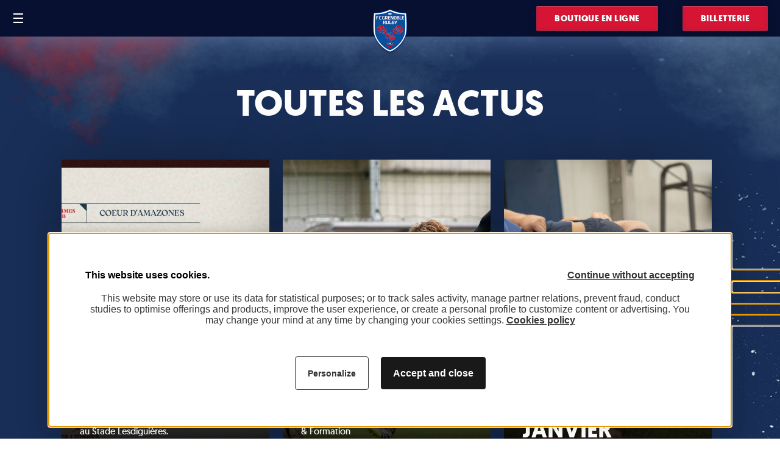

--- FILE ---
content_type: text/html; charset=UTF-8
request_url: https://fcgrugby.com/fr/articles
body_size: 6237
content:
<!DOCTYPE html>
<html lang="fr">

    <head>
        <title>FCG - FC Grenoble Rugby - Articles</title>
        <meta charset="utf-8">
        <meta http-equiv="X-UA-Compatible" content="IE=edge">
        <meta name="viewport" content="width=device-width, initial-scale=1">
        <meta name="msapplication-TileColor" content="#071030">
        <meta name="theme-color" content="#071030">
        <link rel="apple-touch-icon" sizes="180x180" href="/fr/apple-touch-icon.png">
        <link rel="icon" type="image/png" href="/fr/favicon-32x32.png" sizes="32x32">
        <link rel="icon" type="image/png" href="/fr/favicon-16x16.png" sizes="16x16">
        <link rel="mask-icon" href="/fr/safari-pinned-tab.svg" color="#5bbad5">
                	                            <link rel="stylesheet" href="/fr/css/0a44ccf.css" />
                    

	        <link rel="stylesheet" href="/fr/css/01550cc.css" />
    
                    <script src="/fr/js/f9a406f.js"></script>
        
        <script async='async' src='https://www.googletagservices.com/tag/js/gpt.js'></script>
        <script>
            var googletag = googletag || {};
            googletag.cmd = googletag.cmd || [];
        </script>
        <script>
            googletag.cmd.push(function() {
                googletag.defineSlot('/530109288/468x60', [468, 60], 'div-gpt-ad-1471004229158-0').addService(googletag.pubads());
                googletag.defineSlot('/530109288/calendrier_320x50', [320, 50], 'div-gpt-ad-1471004229158-1').addService(googletag.pubads());
                googletag.defineSlot('/530109288/calendrier_728x90', [728, 90], 'div-gpt-ad-1471004229158-2').addService(googletag.pubads());
                googletag.defineSlot('/530109288/Home_top_728x90', [728, 90], 'div-gpt-ad-1471004229158-3').addService(googletag.pubads());
                googletag.defineSlot('/530109288/live_300x175', [300, 175], 'div-gpt-ad-1471004229158-4').addService(googletag.pubads());
                googletag.defineSlot('/530109288/live', [320, 50], 'div-gpt-ad-1471004229158-5').addService(googletag.pubads());
                googletag.defineSlot('/530109288/live_468x60', [468, 60], 'div-gpt-ad-1471004229158-6').addService(googletag.pubads());
                googletag.defineSlot('/530109288/live_728x90', [728, 90], 'div-gpt-ad-1471004229158-7').addService(googletag.pubads());
                googletag.defineSlot('/530109288/728x90', [728, 90], 'div-gpt-ad-1471004229158-8').addService(googletag.pubads());
                googletag.defineSlot('/530109288/320x50', [320, 50], 'div-gpt-ad-1471004229158-9').addService(googletag.pubads());
                googletag.defineSlot('/530109288/300x250', [300, 250], 'div-gpt-ad-1471004229158-10').addService(googletag.pubads());
                googletag.defineSlot('/530109288/photo-gp', [728, 90], 'div-gpt-ad-1510234496563-0').addService(googletag.pubads());
                googletag.defineSlot('/530109288/photo-gp-mobile', [320, 50], 'div-gpt-ad-1510234496563-1').addService(googletag.pubads());
                googletag.pubads().enableSingleRequest();
                googletag.enableServices();
            });
        </script>
    </head>

    <body class="template-news-list">

        <!-- Google Tag Manager (noscript) -->
        <noscript>
            <iframe src="https://www.googletagmanager.com/ns.html?id=GTM-K7L5PQQ"
            height="0" width="0" style="display:none;visibility:hidden"></iframe>
        </noscript>
        <!-- End Google Tag Manager (noscript) -->

            <div class="content">

                <header role="banner" class="layout active">

                    <div class="menu-toggle">
                        <button type="button">&#9776;</button>
                    </div>
                    <!-- /.menu-toggle -->

                <div class="choose-language">
                    <ul>
                                                                                                                                            <li class="active"><a href="https://fcgrugby.com/fr/">FR</a></li>
                                                                                                                                            <li ><a href="https://fcgrugby.com/en/">EN</a></li>
                                            </ul>
                </div>

                <div class="logo">
                    <a href="/fr/">
                                                    <img src="/fr/images/3594a18.png" alt="Logo du FC Grenoble Rugby" width="56">
                                            </a>
                </div>
                <!-- /.logo -->

                <div class="links">
                    <ul>
                        <li class="boutique button-wrapper">
                            <span class="shadow"></span>
                            <a href="https://fcgshop.com/" class="button primary">Boutique en ligne</a>
                        </li>
                        <li class="billetterie button-wrapper">
                            <span class="shadow"></span>
                            <a href="https://www.fcgticket.com/" class="button primary">Billetterie</a>
                        </li>
                    </ul>
                </div>
                <!-- /.links -->
            </header>

            <nav class="main-navigation" role="navigation">

                <div class="inner-navigation">

                    <!-- /.choose-language -->

                    <div class="links">

                        <div class="menu">
                            <h2>Menu</h2>

                            <ul class="link-blue">

                                <li><a href="/fr/club">Club</a></li>
                                <li><a href="/fr/articles">Actualités</a></li>
                                <li><a href="/fr/picts">Photos</a></li>
                                <li><a href="/fr/videos">Vidéos</a></li>
                                <li><a href="#"></a></li>
                            </ul>
                            <ul class="link-blue">
                                <li><a href="/fr/players">Équipe Première</a></li>
                                <li><a href="/fr/team/197/players">Équipe Espoirs</a></li>
                                <li><a href="/fr/team/194/players">Amazones</a></li>
                                <li><a href="/fr/team/642/players">FCG Quad Rugby</a></li>
                            </ul>
                            <ul class="link-blue">
                                <li><a href="/fr/ecole-de-rugby">École de rugby</a></li>
                                <li><a href="/fr/toutes-les-equipes">Toutes les équipes</a></li>
                                <li><a href="/fr/fcg-dans-ma-ville">FCG dans ma ville</a></li>
                                <li><a href="/fr/stages-fcg">Stages FCG</a></li>
                            </ul>
                        </div>
                        <!-- /.menu -->

                        <div class="more-links">
                            <h2>Plus</h2>

                            <ul class="fcg-world link-blue">
                                <li><a href="https://www.fcgticket.com/">Billetterie</a></li>
                                <li><a href="https://fcgshop.com/">Boutique en ligne</a></li>
                                <li><a href="https://entreprises.fcgrugby.com/">FCG Entreprises</a></li>
                                <li><a href="https://www.metromobilite.fr/" target="_blank">Mobilité</a></li>
                            </ul>

                            <ul class="social-network">
                                <li class="twitter"><a href="https://twitter.com/fcgrugby?lang=fr" class="button primary"><span class="label">Twitter</span><span class="icon"></span></a></li>
                                <li class="instagram"><a href="https://www.instagram.com/fcgrugby/" class="button primary"><span class="label">Instagram</span><span class="icon"></span></a></li>
                                <li class="facebook"><a href="https://www.facebook.com/FCGrugby" class="button primary"><span class="label">Facebook</span><span class="icon"></span></a></li>
                            </ul>
                        </div>
                        <!-- /.more-links -->
                    </div>
                    <!-- /.links -->

                    <div class="clearfix"></div>

                    <div class="search" role="search">

                        <div class="search-form">

                            <form action="/fr/search">
                                <input type="text" title="Rechercher sur le site" name="search" placeholder="Rechercher" required/>
                                <button type="submit">
                                                                            <img src="/fr/images/e09d169.svg" alt="FC Grenoble Rugby">
                                                                    </button>
                            </form>

                            <button type="button" class="close">&times;</button>

                            <div class="loading">&nbsp;</div>
                            <!-- /.loading -->
                        </div>
                        <!-- /.search-form -->

                        <div class="search-results">
                        </div>
                        <!-- /.search-results -->
                    </div>
                    <!-- /.search -->


                    <div class="footer-links">
                        <ul>
                            <li><a href="/fr/mentions-legales">Mentions légales</a></li>
                            <li><a href="/fr/credits">Crédits</a></li>
                            <li><a href="/fr/contact">Contact</a></li>
                            <li><a href="javascript:void(0)" onclick="event.preventDefault(); tarteaucitron.userInterface.openPanel()">Cookies</a></li>
                        </ul>
                    </div>
                    <!-- /.footer-links -->

                </div>
                <!-- /.inner-navigation -->
            </nav>

            <main role="main">
                
    <div class="list-template">
    	<div class="list-header">
    		<div class="headline">
    		  <h1>Toutes les actus</h1>
    		</div>
            <!-- /.headline -->
    	</div>
        <!-- /.list-header -->

    	<div class="content">

            <div class="post">

                                    <div class="single-post" style="background: url('/uploads/media/post_image/0001/34/thumb_33727_post_image_big.jpeg') center; background-size: cover;">
                        <a href="/fr/articles/2026/01/20/les-infos-pratiques-fcg-amazones-vs-bordeaux">
                            <div class="detail-post">
                                <div class="tags">
                                    <ul>
                                                                            </ul>
                                </div>
                                <!-- /.tags -->
                                <div class="date">20/01/2026 à 15:10</div>
                                <h3>Les infos pratiques : FCG AMAZONES vs BORDEAUX</h3>
                                <p>Rendez vous Dimanche 25 Janvier, &agrave; 15H, au Stade Lesdigui&egrave;res.</p>
                            </div>
                            <!-- /.detail-post -->
                        </a>
                    </div>
                    <!-- /.single-post -->
                                    <div class="single-post" style="background: url('/uploads/media/post_image/0001/34/thumb_33599_post_image_big.jpeg') center; background-size: cover;">
                        <a href="/fr/articles/2026/01/19/les-resultats-du-week-end">
                            <div class="detail-post">
                                <div class="tags">
                                    <ul>
                                                                            </ul>
                                </div>
                                <!-- /.tags -->
                                <div class="date">19/01/2026 à 11:02</div>
                                <h3>Les résultats du week-end !</h3>
                                <p>Les r&eacute;sultats du week-end c&ocirc;t&eacute; Amazones &amp; Formation</p>
                            </div>
                            <!-- /.detail-post -->
                        </a>
                    </div>
                    <!-- /.single-post -->
                                    <div class="single-post" style="background: url('/uploads/media/post_image/0001/32/thumb_31864_post_image_big.jpeg') center; background-size: cover;">
                        <a href="/fr/articles/2023/09/11/le-planning-d-entrainement-de-l-equipe-pour-la-semaine-du-11-au-17-septembre">
                            <div class="detail-post">
                                <div class="tags">
                                    <ul>
                                                                            </ul>
                                </div>
                                <!-- /.tags -->
                                <div class="date">18/01/2026 à 20:00</div>
                                <h3>Le planning d&#039;entraînement de la semaine | du 19 au 25 janvier</h3>
                                
                            </div>
                            <!-- /.detail-post -->
                        </a>
                    </div>
                    <!-- /.single-post -->
                                    <div class="single-post" style="background: url('/uploads/media/post_image/0001/32/thumb_31851_post_image_big.jpeg') center; background-size: cover;">
                        <a href="/fr/articles/2024/04/15/prochains-matchs">
                            <div class="detail-post">
                                <div class="tags">
                                    <ul>
                                                                            </ul>
                                </div>
                                <!-- /.tags -->
                                <div class="date">18/01/2026 à 08:20</div>
                                <h3>Scores des matchs professionnels</h3>
                                
                            </div>
                            <!-- /.detail-post -->
                        </a>
                    </div>
                    <!-- /.single-post -->
                                    <div class="single-post" style="background: url('/uploads/media/post_image/0001/33/thumb_32316_post_image_big.jpeg') center; background-size: cover;">
                        <a href="/fr/articles/2024/01/22/nos-classements-pro-amazones-jeunes">
                            <div class="detail-post">
                                <div class="tags">
                                    <ul>
                                                                            </ul>
                                </div>
                                <!-- /.tags -->
                                <div class="date">18/01/2026 à 08:05</div>
                                <h3>Nos classements (pros, amazones, jeunes) | saison 25-26</h3>
                                
                            </div>
                            <!-- /.detail-post -->
                        </a>
                    </div>
                    <!-- /.single-post -->
                                    <div class="single-post" style="background: url('/uploads/media/post_image/0001/34/thumb_33595_post_image_big.jpeg') center; background-size: cover;">
                        <a href="/fr/articles/2026/01/17/le-fcg-s-impose-45-a-36-face-a-agen">
                            <div class="detail-post">
                                <div class="tags">
                                    <ul>
                                                                            </ul>
                                </div>
                                <!-- /.tags -->
                                <div class="date">17/01/2026 à 11:56</div>
                                <h3>Le FCG s&#039;impose 45 à 36 face à Agen !</h3>
                                
                            </div>
                            <!-- /.detail-post -->
                        </a>
                    </div>
                    <!-- /.single-post -->
                                    <div class="single-post" style="background: url('/uploads/media/post_image/0001/33/thumb_32303_post_image_big.jpeg') center; background-size: cover;">
                        <a href="/fr/articles/2025/08/29/nouveaute-pronostiquez-les-scores-du-fcg">
                            <div class="detail-post">
                                <div class="tags">
                                    <ul>
                                                                            </ul>
                                </div>
                                <!-- /.tags -->
                                <div class="date">16/01/2026 à 08:00</div>
                                <h3>Pronostiquez le score du FCG face à Agen !</h3>
                                <p>Vous &ecirc;tes plus de 600, depuis le d&eacute;but de la saison, &agrave; avoir pronostiqu&eacute; les scores des matchs des Rouge &amp; Bleu !&nbsp;</p>
                            </div>
                            <!-- /.detail-post -->
                        </a>
                    </div>
                    <!-- /.single-post -->
                                    <div class="single-post" style="background: url('/uploads/media/post_image/0001/34/thumb_33593_post_image_big.jpeg') center; background-size: cover;">
                        <a href="/fr/articles/2026/01/15/mv-residences-vous-presente-la-compo-du-fcg-pour-fcg-agen">
                            <div class="detail-post">
                                <div class="tags">
                                    <ul>
                                                                            </ul>
                                </div>
                                <!-- /.tags -->
                                <div class="date">15/01/2026 à 18:00</div>
                                <h3>MV Résidences vous présente la compo’ du FCG pour FCG - Agen</h3>
                                
                            </div>
                            <!-- /.detail-post -->
                        </a>
                    </div>
                    <!-- /.single-post -->
                                    <div class="single-post" style="background: url('/uploads/media/post_image/0001/34/thumb_33592_post_image_big.jpeg') center; background-size: cover;">
                        <a href="/fr/articles/2026/01/15/le-programme-du-week-end">
                            <div class="detail-post">
                                <div class="tags">
                                    <ul>
                                                                            </ul>
                                </div>
                                <!-- /.tags -->
                                <div class="date">15/01/2026 à 10:34</div>
                                <h3>Le programme du week-end !</h3>
                                
                            </div>
                            <!-- /.detail-post -->
                        </a>
                    </div>
                    <!-- /.single-post -->
                                    <div class="single-post" style="background: url('/uploads/media/post_image/0001/34/thumb_33590_post_image_big.jpeg') center; background-size: cover;">
                        <a href="/fr/articles/2025/11/29/abonnement-mi-saison-8-matchs-a-vivre-au-stade-des-alpes">
                            <div class="detail-post">
                                <div class="tags">
                                    <ul>
                                                                            </ul>
                                </div>
                                <!-- /.tags -->
                                <div class="date">14/01/2026 à 16:03</div>
                                <h3>DERNIERS JOURS ! Vous avez jusqu&#039;à ce jeudi soir, 23h59, pour prendre votre abonnement mi-saison !</h3>
                                
                            </div>
                            <!-- /.detail-post -->
                        </a>
                    </div>
                    <!-- /.single-post -->
                                    <div class="single-post" style="background: url('/uploads/media/post_image/0001/34/thumb_33589_post_image_big.jpeg') center; background-size: cover;">
                        <a href="/fr/articles/2026/01/14/les-infos-pratiques-fcg-agen">
                            <div class="detail-post">
                                <div class="tags">
                                    <ul>
                                                                            </ul>
                                </div>
                                <!-- /.tags -->
                                <div class="date">14/01/2026 à 15:46</div>
                                <h3>Les infos pratiques | FCG - Agen</h3>
                                
                            </div>
                            <!-- /.detail-post -->
                        </a>
                    </div>
                    <!-- /.single-post -->
                                    <div class="single-post" style="background: url('/uploads/media/post_image/0001/34/thumb_33585_post_image_big.jpeg') center; background-size: cover;">
                        <a href="/fr/articles/2026/01/14/grenoble-logistique-distribution-vous-livre-les-arbitres-de-la-17e-journee-de-prod2">
                            <div class="detail-post">
                                <div class="tags">
                                    <ul>
                                                                            </ul>
                                </div>
                                <!-- /.tags -->
                                <div class="date">14/01/2026 à 11:31</div>
                                <h3>Grenoble Logistique Distribution vous livre les arbitres de la 17e journée de ProD2</h3>
                                
                            </div>
                            <!-- /.detail-post -->
                        </a>
                    </div>
                    <!-- /.single-post -->
                
                <div class="clearfix"></div>

                
<div class="pagination">
    
    
                        <span class="current">1</span>
        
                        <span class="page">
                <a href="/fr/articles?page=2">2</a>
            </span>
        
                        <span class="page">
                <a href="/fr/articles?page=3">3</a>
            </span>
        
                        <span class="page">
                <a href="/fr/articles?page=4">4</a>
            </span>
        
                        <span class="page">
                <a href="/fr/articles?page=5">5</a>
            </span>
        
    
            <span class="next">
            <a href="/fr/articles?page=2">&gt;</a>
        </span>
    
            <span class="last">
            <a href="/fr/articles?page=477">&gt;&gt;</a>
        </span>
    </div>

            </div>
            <!-- /.post -->
    	</div>
        <!-- /.content -->
    </div>
    <!-- /.list-template -->

            </main>

            <footer>
                <div class="item">
                    <p>Partenaires <strong>principaux</strong></p>

                    <ul>
                        <li>
                            <a href="https://www.work2000.fr/" target="_blank">
                                                                    <img src="/fr/images/53ef781.jpg" alt="Logo Work 2000" width="200">
                                                            </a>
                        </li>
                        <li>
                            <a href="https://www.gld.fr/" target="_blank">
                                                                    <img src="/fr/images/8fe060b.png" alt="Logo GLD" width="200">
                                                            </a>
                        </li>
                        <li>
                            <a href="https://www.hardis-group.com/" target="_blank">
                                                                    <img src="/fr/images/5522d5d.jpg" alt="Logo Hardis Group" width="200">
                                                            </a>
                        </li>
                        <li>
                            <a href="https://www.hydrogen-refueling-solutions.fr/fr/" target="_blank">
                                                                    <img src="/fr/images/e8e332d.jpg" alt="Logo HRS" width="200">
                                                            </a>
                        </li>
                        <li>
                            <a href="https://www.groupe-ecm.com/" target="_blank">
                                                                    <img src="/fr/images/eff8ea0.jpg" alt="Logo ECM group" width="200">
                                                            </a>
                        </li>
                        <li>
                            <a href="https://www.groupeeos.com/" target="_blank">
                                                                    <img src="/fr/images/2105f6d.jpg" alt="Logo EOS Group" width="200">
                                                            </a>
                        </li>
                    </ul>
                    <ul>
                        <li>
                            <a href="https://www.sdservices.fr/" target="_blank">
                                                                    <img src="/fr/images/4f38990.png" alt="Logo SD Services" width="200">
                                                            </a>
                        </li>
                         <li>
                            <a href="https://www.credit-agricole.fr/ca-sudrhonealpes/particulier.html" target="_blank">
                                                                    <img src="/fr/images/bfb9896.png" alt="Logo Crédit Agricole" width="200">
                                                            </a>
                        </li>
                        <li>
                            <a href="https://www.samse.fr/" target="_blank">
                                                                    <img src="/fr/images/a0af45d.png" alt="Logo Samse" width="200">
                                                            </a>
                        </li>
                        <li>
                            <a href="https://www.mutualia.fr/" target="_blank">
                                                                    <img src="/fr/images/b342f69.jpg" alt="Logo Assurnoo" width="200">
                                                            </a>
                        </li>
                        <li>
                            <a href="https://hybord-distribution.fr/" target="_blank">
                                                                    <img src="/fr/images/6a19d32.jpg" alt="Logo Hybord Distribution" width="200">
                                                            </a>
                        </li>
                      
                       
                    </ul>
                    <ul>
                        <li>
                            <a href="https://www.grenoblealpesmetropole.fr/" target="_blank">
                                                                    <img src="/fr/images/1b3d5ab.jpg" alt="Logo Grenoble Alpes Metropole" width="200">
                                                            </a>
                        </li>
                        <li>
                            <a href="https://www.grenoble.fr/" target="_blank">
                                                                    <img src="/fr/images/6e6378e.png" alt="Logo Grenoble" width="200">
                                                            </a>
                        </li>
                         <li>
                            <a href="https://www.isere.fr/" target="_blank">
                                                                    <img src="/fr/images/a433415.png" alt="Logo Isère" width="200">
                                                            </a>
                        </li>
                        <li>
                            <a href="https://www.auvergnerhonealpes.fr/" target="_blank">
                                                                    <img src="/fr/images/b62fd11.jpg" alt="Logo La Région" width="200">
                                                            </a>
                        </li>
                    </ul>
                </div>
                <!-- /.item -->

                <div class="item">
                    <p>Partenaires <strong>majeurs</strong></p>
                    <ul>
                        <li>
                            <a href="https://www.o-rugby.com/" target="_blank">
                                                                    <img src="/fr/images/98e3ad7.jpg" alt="Logo ORUGBY/NIKE" width="160">
                                                            </a>
                        </li>
                        <li>
                            <a href="https://www.se.com/fr/fr/?utm_source=google&utm_medium=cpc&utm_purpose=marketo&utm_campaign=2024_jan_fr_allbu_einnovation_google_consideration_sem_global_gmc24_corebrand&utm_term=Schneider%20Electric&campaign_objective=consideration&mcl_name=einnovation&gad_source=1&gclid=Cj0KCQjwo8S3BhDeARIsAFRmkONoQqPvFINLbr9OXTu5tnRgEWw_MUrHpt5DnUGVFZxAPQUcifTFIzMaAqnOEALw_wcB" target="_blank">
                                                                    <img src="/fr/images/54d7942.png" alt="Logo Schneider electric" width="160">
                                                            </a>
                        </li>
                        <li>
                            <a href="https://www.groupama.fr/" target="_blank">
                                                                    <img src="/fr/images/06e29b8.jpg" alt="Logo Groupama" width="160">
                                                            </a>
                        </li>
                        <li>
                            <a href="https://www.banquepopulaire.fr/bpaura/" target="_blank">
                                                                    <img src="/fr/images/8958a9c.png" alt="Logo Banque populaire" width="160">
                                                            </a>
                        </li>
                        <li>
                            <a href="https://www.bymycar.fr/" target="_blank">
                                                                    <img src="/fr/images/95a7edf.jpg" alt="Logo By My Car" width="160">
                                                            </a>
                        </li>
                        <li>
                            <a href="https://www.alpedhuez.com/" target="_blank">
                                                                    <img src="/fr/images/dccef26.jpg" alt="Logo Alpe d'Huez" width="160">
                                                            </a>
                        </li>
                        <li>
                            <a href="https://www.nissan.fr/" target="_blank">
                                                                    <img src="/fr/images/576c295.jpg" alt="Logo Nissan" width="160">
                                                            </a>
                        </li>
                    </ul>
                    <ul>
                        <li>
                            <a href="https://groupe-streiff.fr/" target="_blank">
                                                                    <img src="/fr/images/a6f330a.jpg" alt="Logo Groupe Streiff" width="160">
                                                            </a>
                        </li>
                        <li>
                            <a href="http://www.ectra.fr/" target="_blank">
                                                                    <img src="/fr/images/c5c5b68.jpg" alt="Logo Ectra" width="160">
                                                            </a>
                        </li>
                         <li>
                            <a href="https://www.lely-environnement.fr/" target="_blank">
                                                                    <img src="/fr/images/4e49bcc.jpg" alt="Logo Lely environnement" width="160">
                                                            </a>
                        </li>
                        <li>
                            <a href="https://www.vicat.fr/" target="_blank">
                                                                    <img src="/fr/images/5a35fd4.jpg" alt="Logo Vicat" width="160">
                                                            </a>
                        </li>
                        <li>
                            <a href="https://www.caisse-epargne.fr/" target="_blank">
                                                                    <img src="/fr/images/482a85c.png" alt="Logo Caisse d'épargne" width="160">
                                                            </a>
                        </li>
                        <li>
                            <a href="https://linktr.ee/lhr.hospitality?fbclid=PAZXh0bgNhZW0CMTEAAacrwR9y2rOc4Eub8LkqTV0lsIvr8v94OxIPEtTt0xw8F6ldNjgAsXA2FxRQXQ_aem_PLWaryYpEmwqq0Fws1HE6w" target="_blank">
                                                                    <img src="/fr/images/fd6905d.jpg" alt="Logo LHR" width="160">
                                                            </a>
                        </li>
                        <li>
                            <a href="https://www.steapstailor.com/" target="_blank">
                                                                    <img src="/fr/images/9b89c24.jpg" alt="Logo Steap Stailor" width="160">
                                                            </a>
                        </li>
                    </ul>
                </div>
                <!-- /.item -->

                <div class="item">
                    <p>Partenaires <strong>officiels</strong></p>
                    <ul>
                        <li>
                            <a href="https://weepackup.com/" target="_blank">
                                                                    <img src="/fr/images/f41315a.jpg" alt="Logo WeePackUp" width="120">
                                                            </a>
                        </li>
                        <li>
                            <a href="https://particuliers.sg.fr/" target="_blank">
                                                                    <img src="/fr/images/1dd3865.jpg" alt="Logo Société générale" width="120">
                                                            </a>
                        </li>
                        <li>
                            <a href="https://www.entrepot-du-bricolage.fr/" target="_blank">
                                                                    <img src="/fr/images/88c05a2.png" alt="L'entrepôt du bricolage" width="120">
                                                            </a>
                        </li>
                        <li>
                            <a href="https://www.burgerking.fr/" target="_blank">
                                                                    <img src="/fr/images/647baa4.jpg" alt="Logo Burger King" width="120">
                                                            </a>
                        </li>
                        <li>
                            <a href="https://gtm-38.com/" target="_blank">
                                                                    <img src="/fr/images/d2d2e62.jpg" alt="Logo GTM 38" width="120">
                                                            </a>
                        </li>
                        <li>
                            <a href="https://www.bonjour-edgar.fr/" target="_blank">
                                                                    <img src="/fr/images/48efd80.jpg" alt="Logo Edgar" width="120">
                                                            </a>
                        </li>
                        <li>
                            <a href="https://www.rao.fr/" target="_blank">
                                                                    <img src="/fr/images/9677323.jpg" alt="Logo RAO" width="120">
                                                            </a>
                        </li>
                        <li>
                            <a href="https://www.eurovia.fr/" target="_blank">
                                                                    <img src="/fr/images/4f0d7a7.jpg" alt="Logo Eurovia" width="120">
                                                            </a>
                        </li>
                    </ul>
                    <ul>
                        <li>
                            <a href="https://www.sico.net/" target="_blank">
                                                                    <img src="/fr/images/e393990.png" alt="SICO" width="120">
                                                            </a>
                        </li>
                        <li>
                            <a href="https://www.century21.fr/trouver_agence/agence/429817346/" target="_blank">
                                                                    <img src="/fr/images/e2181ba.png" alt="Logo Century 21 victor hugo" width="120">
                                                            </a>
                        </li>
                        <li>
                            <a href="https://www.comergy.fr/" target="_blank">
                                                                    <img src="/fr/images/516b514.jpg" alt="Logo Riondet entreprises seripub" width="120">
                                                            </a>
                        </li>
                        <li>
                            <a href="https://www.geg.fr" target="_blank">
                                                                    <img src="/fr/images/20949a8.png" alt="Logo GEG" width="120">
                                                            </a>
                        </li>
                        <li>
                            <a href="https://www.bmc-tp38.fr/" target="_blank">
                                                                    <img src="/fr/images/a03e082.jpg" alt="Logo BMC TP" width="120">
                                                            </a>
                        </li>

                        <li>
                            <a href="#" target="_blank">
                                                                    <img src="/fr/images/649f5d6.jpg" alt="Logo GONTHIER PNEUS" width="120">
                                                            </a>
                        </li>
                        <li>
                            <a href="https://www.riondet-seripub.com/" target="_blank">
                                                                    <img src="/fr/images/d67bb85.png" alt="Logo Riondet entreprises seripub" width="120">
                                                            </a>
                        </li>
                        
                    
                    </ul>
                </div>
                <!-- /.item -->

                <div class="item">
                    <p>Compétitions <strong>officielles</strong></p>

                    <ul>
                        <li>
                            <a href="https://www.lnr.fr/rugby-pro-d2" target="_blank">
                                                                    <img src="/fr/images/0cf1857.png" alt="Logo PRO D2" width="220">
                                                            </a>
                        </li>
                    </ul>
                </div>
                <!-- /.item -->
            </footer>

        </div>
        <!-- /.content -->

                    <script src="https://ajax.googleapis.com/ajax/libs/jquery/1.11.3/jquery.min.js"></script>
            <script src="https://api.dmcdn.net/all.js"></script>
            <script src="/fr/bundles/bazingajstranslation/js/translator.min.js"></script>
            <script src="https://fcgrugby.com/fr/translations"></script>
            <script src="/fr/bundles/fcgrugbyfront/js/fcgrugby/dist/tarteaucitron/tarteaucitron.js"></script>

                            <script src="/fr/js/236909a.js"></script>
            
            <script>
                window.tarteaucitronExpireInDay = true;
                window.tarteaucitronForceExpire = 90; // 3 months

                tarteaucitron.user.analyticsUa = 'UA-11917888-2';
                tarteaucitron.user.analyticsAnonymizeIp = true;
                (tarteaucitron.job = tarteaucitron.job || []).push('analytics');

                tarteaucitron.user.googletagmanagerId = 'GTM-K7L5PQQ';
                (tarteaucitron.job = tarteaucitron.job || []).push('googletagmanager');

                (tarteaucitron.job = tarteaucitron.job || []).push('xandrsegment');
                (tarteaucitron.job = tarteaucitron.job || []).push('xandrconversion');

                (tarteaucitron.job = tarteaucitron.job || []).push('youtube');
                (tarteaucitron.job = tarteaucitron.job || []).push('dailymotion');

                tarteaucitron.init({
                    privacyUrl: "/fr/mentions-legales",
                    hashtag: '#tarteaucitron',
                    cookieName: 'GDPR_FCGRugby',

                    orientation: 'bottom',
                    showAlertSmall: false,
                    cookieslist: true,

                    handleBrowserDNTRequest: false,
                    mandatory: false,

                    removeCredit: true,
                    moreInfoLink: false,
                    useExternalCss: true,
                    showIcon: false
                });
            </script>
        
        <div id="xandr_segment" xandrsegmentAdd="11620612"></div>
        <div id="xandr_conversion" xandrconversionId="966555" xandrconversionSeg="11620612"></div>
    </body>
</html>


--- FILE ---
content_type: text/css
request_url: https://fcgrugby.com/fr/css/01550cc.css
body_size: 365967
content:
@media screen and (max-width:600px){.hide-on-mobile{display:none}}@media screen and (min-width:600px) and (max-width:1023px){.hide-on-tablet{display:none}}@media screen and (min-width:1024px){.hide-on-desktop{display:none}}.hidden{position:absolute;left:-100rem;top:auto;width:.1rem;height:.1rem;overflow:hidden}@font-face{font-family:Geomanist;src:url(../bundles/fcgrugbyfront/fonts/geomanist-thin-webfont.eot)}@font-face{font-family:Geomanist;src:url([data-uri]) format('woff'),url(../bundles/fcgrugbyfront/fonts/geomanist-thin-webfont.ttf) format('truetype'),url(../bundles/fcgrugbyfront/fonts/geomanist-thin-webfont.svg#geomanistthin) format('svg');font-weight:100;font-style:normal}@font-face{font-family:Geomanist;src:url(../bundles/fcgrugbyfront/fonts/geomanist-extralight-webfont.eot)}@font-face{font-family:Geomanist;src:url([data-uri]) format('woff'),url(../bundles/fcgrugbyfront/fonts/geomanist-extralight-webfont.ttf) format('truetype'),url(../bundles/fcgrugbyfront/fonts/geomanist-extralight-webfont.svg#geomanistextralight) format('svg');font-weight:200;font-style:normal}@font-face{font-family:Geomanist;src:url(../bundles/fcgrugbyfront/fonts/geomanist-light-webfont.eot)}@font-face{font-family:Geomanist;src:url([data-uri]) format('woff'),url(../bundles/fcgrugbyfront/fonts/geomanist-light-webfont.ttf) format('truetype'),url(../bundles/fcgrugbyfront/fonts/geomanist-light-webfont.svg#geomanistlight) format('svg');font-weight:300;font-style:normal}@font-face{font-family:Geomanist;src:url(../bundles/fcgrugbyfront/fonts/geomanist-regular-webfont.eot)}@font-face{font-family:Geomanist;src:url([data-uri]) format('woff'),url(../bundles/fcgrugbyfront/fonts/geomanist-regular-webfont.ttf) format('truetype'),url(../bundles/fcgrugbyfront/fonts/geomanist-regular-webfont.svg#geomanist_regularregular) format('svg');font-weight:400;font-style:normal}@font-face{font-family:Geomanist;src:url(../bundles/fcgrugbyfront/fonts/geomanist-book-webfont.eot)}@font-face{font-family:Geomanist;src:url([data-uri]) format('woff'),url(../bundles/fcgrugbyfront/fonts/geomanist-book-webfont.ttf) format('truetype'),url(../bundles/fcgrugbyfront/fonts/geomanist-book-webfont.svg#geomanistbook) format('svg');font-weight:500;font-style:normal}@font-face{font-family:Geomanist;src:url(../bundles/fcgrugbyfront/fonts/geomanist-medium-webfont.eot)}@font-face{font-family:Geomanist;src:url([data-uri]) format('woff'),url(../bundles/fcgrugbyfront/fonts/geomanist-medium-webfont.ttf) format('truetype'),url(../bundles/fcgrugbyfront/fonts/geomanist-medium-webfont.svg#geomanistmedium) format('svg');font-weight:600;font-style:normal}@font-face{font-family:Geomanist;src:url(../bundles/fcgrugbyfront/fonts/geomanist-bold-webfont.eot)}@font-face{font-family:Geomanist;src:url([data-uri]) format('woff'),url(../bundles/fcgrugbyfront/fonts/geomanist-bold-webfont.ttf) format('truetype'),url(../bundles/fcgrugbyfront/fonts/geomanist-bold-webfont.svg#geomanistbold) format('svg');font-weight:700;font-style:normal}@font-face{font-family:Geomanist;src:url(../bundles/fcgrugbyfront/fonts/geomanist-black-webfont.eot)}@font-face{font-family:Geomanist;src:url([data-uri]) format('woff'),url(../bundles/fcgrugbyfront/fonts/geomanist-black-webfont.ttf) format('truetype'),url(../bundles/fcgrugbyfront/fonts/geomanist-black-webfont.svg#geomanistblack) format('svg');font-weight:800;font-style:normal}@font-face{font-family:Geomanist;src:url(../bundles/fcgrugbyfront/fonts/geomanist-ultra-webfont.eot)}@font-face{font-family:Geomanist;src:url([data-uri]) format('woff'),url(../bundles/fcgrugbyfront/fonts/geomanist-ultra-webfont.ttf) format('truetype'),url(../bundles/fcgrugbyfront/fonts/geomanist-ultra-webfont.svg#geomanistultra) format('svg');font-weight:900;font-style:normal}.list-template{background-color:#0a2363;background-image:url(../bundles/fcgrugbyfront/img/fcgrugby/background-player.jpg);background-size:cover;background-position:top center;background-repeat:no-repeat;background-attachment:fixed}.list-template .list-header{padding:8rem 2rem 4rem 2rem;text-align:center}.list-template .list-header h1{margin:0;font-size:6rem;font-weight:700;text-transform:uppercase;display:inline-block}.list-template .list-header h1+.subtitle{font-size:3rem;margin-top:0;text-transform:uppercase}@media screen and (max-width:600px){.list-template .list-header h1+.subtitle{font-size:3rem}}@media screen and (max-width:400px){.list-template .list-header h1+.subtitle{font-size:2rem}}@media screen and (max-width:600px){.list-template .list-header h1{font-size:4rem}}@media screen and (max-width:400px){.list-template .list-header h1{font-size:3rem}}.template-news-list .content .post{margin:0 auto;max-width:110rem}.template-news-list .content .post .single-post{-webkit-box-shadow:0 0 10rem 0 rgba(0,0,0,.3);box-shadow:0 0 10rem 0 rgba(0,0,0,.3);height:500px;margin:2% 1%;overflow:visible;width:31%}@media screen and (max-width:1150px){.template-news-list .content .post .single-post{width:48%}}@media screen and (max-width:767px){.template-news-list .content .post .single-post{float:none;height:auto;margin:7% auto;width:80%}}.template-news-list .content .post .single-post .detail-post{padding:3rem;position:static}.template-news-list .content .post .single-post .detail-post .tags{left:20px;position:absolute;top:-13px}@media screen and (max-width:600px){.template-news-list .content .post .single-post .detail-post .tags ul li:not(:first-child){display:none}}.template-news-list .content .post .single-post .detail-post .date{font-weight:500;margin-bottom:2rem;letter-spacing:.1rem}.template-news-list .content .post .pagination{margin:2rem 0 3rem 0;font-size:2.4rem;text-align:center}.template-news-list .content .post .pagination a{color:#fff;-webkit-transition:all ease-in-out .2s;transition:all ease-in-out .2s}.template-news-list .content .post .pagination a:hover{color:#5696ff}.template-news-list .content .post .pagination span{margin:0 1rem;font-weight:700;text-shadow:0 1px rgba(0,0,0,.5)}.template-news-list .content .post .pagination span.current{color:#5696ff}.template-news-list .content .post .pagination span.first,.template-news-list .content .post .pagination span.last,.template-news-list .content .post .pagination span.next,.template-news-list .content .post .pagination span.previous{font-weight:400}.no-flexbox .template-news-list .content .post .single-post .detail-post{bottom:0;position:absolute}

--- FILE ---
content_type: application/javascript
request_url: https://fcgrugby.com/fr/translations
body_size: 3183
content:
(function (Translator) {
    Translator.fallback      = 'en';
    Translator.defaultDomain = 'messages';
    // fr
    Translator.add("fcgrugby.base.top.my_account", "Mon compte", "messages", "fr");
    Translator.add("fcgrugby.base.top.ticketing", "Billetterie", "messages", "fr");
    Translator.add("fcgrugby.base.menu.menu.title", "Menu", "messages", "fr");
    Translator.add("fcgrugby.base.menu.menu.item.main_team", "\u00c9quipe Premi\u00e8re", "messages", "fr");
    Translator.add("fcgrugby.base.menu.menu.item.amazones", "Amazones", "messages", "fr");
    Translator.add("fcgrugby.base.menu.menu.item.espoirs", "\u00c9quipe Espoirs", "messages", "fr");
    Translator.add("fcgrugby.base.menu.menu.item.picts", "Photos", "messages", "fr");
    Translator.add("fcgrugby.base.menu.menu.item.videos", "Vid\u00e9os", "messages", "fr");
    Translator.add("fcgrugby.base.menu.menu.item.downloads", "T\u00e9l\u00e9chargements", "messages", "fr");
    Translator.add("fcgrugby.base.menu.menu.item.news", "Actualit\u00e9s", "messages", "fr");
    Translator.add("fcgrugby.base.menu.menu.item.fcg_quad", "FCG Quad Rugby", "messages", "fr");
    Translator.add("fcgrugby.base.menu.more.title", "Plus", "messages", "fr");
    Translator.add("fcgrugby.base.menu.more.item.ticketing", "Billetterie", "messages", "fr");
    Translator.add("fcgrugby.base.menu.more.item.online_shop", "Boutique en ligne", "messages", "fr");
    Translator.add("fcgrugby.base.menu.more.item.fcg_biz", "FCG Entreprises", "messages", "fr");
    Translator.add("fcgrugby.base.menu.more.item.metro_mobilite", "Mobilit\u00e9", "messages", "fr");
    Translator.add("fcgrugby.base.menu.more.item.twitter", "Twitter", "messages", "fr");
    Translator.add("fcgrugby.base.menu.more.item.instagram", "Instagram", "messages", "fr");
    Translator.add("fcgrugby.base.menu.more.item.facebook", "Facebook", "messages", "fr");
    Translator.add("fcgrugby.base.menu.search.title", "Rechercher sur le site", "messages", "fr");
    Translator.add("fcgrugby.base.menu.search.placeholder", "Rechercher", "messages", "fr");
    Translator.add("fcgrugby.base.menu.search.submit", "OK", "messages", "fr");
    Translator.add("fcgrugby.base.menu.search.results.articles", "Articles", "messages", "fr");
    Translator.add("fcgrugby.base.menu.search.results.matches", "Matches", "messages", "fr");
    Translator.add("fcgrugby.base.menu.search.results.players", "Joueurs", "messages", "fr");
    Translator.add("fcgrugby.base.menu.search.results.no_results", "Aucun r\u00e9sultat", "messages", "fr");
    Translator.add("fcgrugby.base.menu.footer.item.sitemap", "Plan du site", "messages", "fr");
    Translator.add("fcgrugby.base.menu.footer.item.credit", "Cr\u00e9dits", "messages", "fr");
    Translator.add("fcgrugby.base.menu.footer.item.newsletter", "Newsletter", "messages", "fr");
    Translator.add("fcgrugby.base.menu.footer.item.contact", "Contact", "messages", "fr");
    Translator.add("fcgrugby.base.menu.footer.item.cookies", "Cookies", "messages", "fr");
    Translator.add("fcgrugby.base.footer.partners.first_partner", "<strong>Premier<\/strong> partenaire du FCG", "messages", "fr");
    Translator.add("fcgrugby.base.footer.partners.main_partners", "Partenaires <strong>principaux<\/strong>", "messages", "fr");
    Translator.add("fcgrugby.base.footer.partners.major_partners", "Partenaires <strong>majeurs<\/strong>", "messages", "fr");
    Translator.add("fcgrugby.base.footer.partners.official_partners", "Partenaires <strong>officiels<\/strong>", "messages", "fr");
    Translator.add("fcgrugby.base.footer.partners.official_competitions", "Comp\u00e9titions <strong>officielles<\/strong>", "messages", "fr");
    Translator.add("fcgrugby.home.title", "Site officiel", "messages", "fr");
    Translator.add("fcgrugby.home.navigation.highlights", "\u00c0 la une !", "messages", "fr");
    Translator.add("fcgrugby.home.navigation.more_news", "Plus d'actus", "messages", "fr");
    Translator.add("fcgrugby.home.navigation.calendar_ranking", "Calendrier \/ Classement", "messages", "fr");
    Translator.add("fcgrugby.home.navigation.in_videos", "En vid\u00e9os", "messages", "fr");
    Translator.add("fcgrugby.home.navigation.in_pictures", "En images", "messages", "fr");
    Translator.add("fcgrugby.home.header.continue", "Continuer sur le site", "messages", "fr");
    Translator.add("fcgrugby.home.header.default.buy_ticket", "Achetez vos billets", "messages", "fr");
    Translator.add("fcgrugby.home.header.next_match.buy_ticket", "Achetez votre billet", "messages", "fr");
    Translator.add("fcgrugby.home.post.view_more", "Voir tous les articles", "messages", "fr");
    Translator.add("fcgrugby.home.post.view_all", "Toutes les actus", "messages", "fr");
    Translator.add("fcgrugby.home.post.navigation.previous", "Voir les actualit\u00e9s pr\u00e9c\u00e9dentes", "messages", "fr");
    Translator.add("fcgrugby.home.post.navigation.next", "Voir les actualit\u00e9s suivantes", "messages", "fr");
    Translator.add("fcgrugby.home.calendar.calendar.title", "Calendrier", "messages", "fr");
    Translator.add("fcgrugby.home.calendar.calendar.navigation.top", "D\u00e9but de saison", "messages", "fr");
    Translator.add("fcgrugby.home.calendar.calendar.navigation.bottom", "Fin de saison", "messages", "fr");
    Translator.add("fcgrugby.home.calendar.ranking.title", "Classement", "messages", "fr");
    Translator.add("fcgrugby.home.calendar.ranking.navigation.top", "Voir le haut de tableau", "messages", "fr");
    Translator.add("fcgrugby.home.calendar.ranking.navigation.bottom", "Voir le bas de tableau", "messages", "fr");
    Translator.add("fcgrugby.home.video.title", "Toutes les vid\u00e9os", "messages", "fr");
    Translator.add("fcgrugby.home.pict.follow-us", "Suivez-nous et retrouvez plus de contenu sur le compte instagram du FC Grenoble.", "messages", "fr");
    Translator.add("fcgrugby.player.title", "Joueurs", "messages", "fr");
    Translator.add("fcgrugby.player.navigation.previous", "Joueur pr\u00e9c\u00e9dent", "messages", "fr");
    Translator.add("fcgrugby.player.navigation.next", "Joueur suivant", "messages", "fr");
    Translator.add("fcgrugby.player.list.title", "Joueurs", "messages", "fr");
    Translator.add("fcgrugby.player.content.biography.title", "Biographie", "messages", "fr");
    Translator.add("fcgrugby.player.content.biography.no_content", "Aucune biographie pour le moment.", "messages", "fr");
    Translator.add("fcgrugby.player.content.news.title", "L'actu de %firstname%", "messages", "fr");
    Translator.add("fcgrugby.player.content.news.more", "Plus d'actus", "messages", "fr");
    Translator.add("fcgrugby.player.errors.404", "Joueur introuvable", "messages", "fr");
    Translator.add("fcgrugby.staff.title", "Staff", "messages", "fr");
    Translator.add("fcgrugby.staff.navigation.previous", "Membre du staff pr\u00e9c\u00e9dent", "messages", "fr");
    Translator.add("fcgrugby.staff.navigation.next", "Membre du staff suivant", "messages", "fr");
    Translator.add("fcgrugby.staff.list.title", "Staff", "messages", "fr");
    Translator.add("fcgrugby.staff.content.biography.title", "Biographie", "messages", "fr");
    Translator.add("fcgrugby.staff.content.biography.no_content", "Aucune biographie pour le moment.", "messages", "fr");
    Translator.add("fcgrugby.staff.content.news.title", "L'actu de %firstname%", "messages", "fr");
    Translator.add("fcgrugby.staff.content.news.more", "Plus d'actus", "messages", "fr");
    Translator.add("fcgrugby.staff.errors.404", "Membre du staff introuvable", "messages", "fr");
    Translator.add("fcgrugby.post.title", "Articles", "messages", "fr");
    Translator.add("fcgrugby.post.header.date", "Le %date%", "messages", "fr");
    Translator.add("fcgrugby.post.header.video.play", "Lire la vid\u00e9o", "messages", "fr");
    Translator.add("fcgrugby.post.navigation.previous", "Article pr\u00e9c\u00e9dent", "messages", "fr");
    Translator.add("fcgrugby.post.navigation.next", "Article suivant", "messages", "fr");
    Translator.add("fcgrugby.post.list.title", "Toutes les actus", "messages", "fr");
    Translator.add("fcgrugby.post.content.video.close", "Fermer la vid\u00e9o", "messages", "fr");
    Translator.add("fcgrugby.post.content.sharing.facebook", "Facebook", "messages", "fr");
    Translator.add("fcgrugby.post.content.sharing.twitter", "Twitter", "messages", "fr");
    Translator.add("fcgrugby.post.content.sharing.google_plus", "Google+", "messages", "fr");
    Translator.add("fcgrugby.post.errors.404", "Article introuvable", "messages", "fr");
    Translator.add("fcgrugby.match.navigation.abstract", "R\u00e9sum\u00e9", "messages", "fr");
    Translator.add("fcgrugby.match.navigation.live", "Live", "messages", "fr");
    Translator.add("fcgrugby.match.navigation.stats", "Statistiques", "messages", "fr");
    Translator.add("fcgrugby.match.navigation.teams", "\u00c9quipes", "messages", "fr");
    Translator.add("fcgrugby.match.match_box.statistics.try", "{1} %try% essai|]1,Inf] %try% essais", "messages", "fr");
    Translator.add("fcgrugby.match.match_box.statistics.conversion", "{1} %conversion% transformation|]1,Inf] %conversion% transformations", "messages", "fr");
    Translator.add("fcgrugby.match.match_box.view_live", "Voir le live", "messages", "fr");
    Translator.add("fcgrugby.match.match_box.continue_to_website", "Continuer sur le site", "messages", "fr");
    Translator.add("fcgrugby.match.live.refresh", "Rafraichissement dans <span class=\"time\">30<\/span>", "messages", "fr");
    Translator.add("fcgrugby.match.stats.title", "Statistiques du match", "messages", "fr");
    Translator.add("fcgrugby.match.stats.list.try", "ESSAIS", "messages", "fr");
    Translator.add("fcgrugby.match.stats.list.conversion_successful", "TRANSFORMATIONS R\u00c9USSIES", "messages", "fr");
    Translator.add("fcgrugby.match.stats.list.conversion", "TRANSFORMATIONS", "messages", "fr");
    Translator.add("fcgrugby.match.stats.list.penalty_successful", "P\u00c9NALIT\u00c9S R\u00c9USSIES", "messages", "fr");
    Translator.add("fcgrugby.match.stats.list.penalty", "P\u00c9NALIT\u00c9S", "messages", "fr");
    Translator.add("fcgrugby.match.stats.list.drop_successful", "DROPS R\u00c9USSIS", "messages", "fr");
    Translator.add("fcgrugby.match.stats.list.drop", "DROPS", "messages", "fr");
    Translator.add("fcgrugby.match.stats.list.yellow_card", "CARTONS JAUNES", "messages", "fr");
    Translator.add("fcgrugby.match.stats.list.red_card", "CARTONS ROUGES", "messages", "fr");
    Translator.add("fcgrugby.match.stats.list.replacement", "REMPLACEMENTS", "messages", "fr");
    Translator.add("fcgrugby.match.teams.title", "Composition des \u00e9quipes", "messages", "fr");
    Translator.add("fcgrugby.match.teams.content.start_players", "Titulaires", "messages", "fr");
    Translator.add("fcgrugby.match.teams.content.substitute_players", "Rempla\u00e7ants", "messages", "fr");
    Translator.add("fcgrugby.match.errors.404", "Match introuvable", "messages", "fr");
    Translator.add("fcgrugby.calendar.title", "Calendrier", "messages", "fr");
    Translator.add("fcgrugby.calendar.season", "Saison %dates%", "messages", "fr");
    Translator.add("fcgrugby.calendar.navigation.calendar", "Calendrier", "messages", "fr");
    Translator.add("fcgrugby.calendar.navigation.ranking", "Classement", "messages", "fr");
    Translator.add("fcgrugby.calendar.calendar.view_live", "Voir le match", "messages", "fr");
    Translator.add("fcgrugby.calendar.calendar.review_live", "Revoir le match", "messages", "fr");
    Translator.add("fcgrugby.calendar.calendar.ticketing", "Billetterie", "messages", "fr");
    Translator.add("fcgrugby.calendar.calendar.view_more", "Voir le calendrier complet", "messages", "fr");
    Translator.add("fcgrugby.calendar.ranking.list.rank", "Rang", "messages", "fr");
    Translator.add("fcgrugby.calendar.ranking.list.team", "\u00c9quipe", "messages", "fr");
    Translator.add("fcgrugby.calendar.ranking.list.points", "Points", "messages", "fr");
    Translator.add("fcgrugby.calendar.ranking.list.played", "Jou\u00e9s", "messages", "fr");
    Translator.add("fcgrugby.calendar.ranking.list.won", "Gagn\u00e9s", "messages", "fr");
    Translator.add("fcgrugby.calendar.ranking.list.draw", "Nuls", "messages", "fr");
    Translator.add("fcgrugby.calendar.ranking.list.loose", "Perdus", "messages", "fr");
    Translator.add("fcgrugby.calendar.ranking.view_more", "Voir le classement complet", "messages", "fr");
    Translator.add("fcgrugby.calendar.end_season", "La saison est termin\u00e9e. Retrouvez bient\u00f4t le calendrier du FCG pour la prochaine saison !", "messages", "fr");
    Translator.add("fcgrugby.pict.title", "Photos", "messages", "fr");
    Translator.add("fcgrugby.pict.content.title", "Photos", "messages", "fr");
    Translator.add("fcgrugby.pict.content.subtitle", "Parrain\u00e9es par", "messages", "fr");
    Translator.add("fcgrugby.video.title", "Vid\u00e9os", "messages", "fr");
    Translator.add("fcgrugby.video.content.title", "Vid\u00e9os", "messages", "fr");
    Translator.add("fcgrugby.cms.errors.404", "Page introuvable", "messages", "fr");
    Translator.add("fcgbiz.base.menu.menu.title", "Menu", "messages", "fr");
    Translator.add("fcgbiz.base.menu.more.title", "Plus", "messages", "fr");
    Translator.add("fcgbiz.base.menu.more.item.ticketing", "Billetterie", "messages", "fr");
    Translator.add("fcgbiz.base.menu.more.item.online_shop", "Boutique en ligne", "messages", "fr");
    Translator.add("fcgbiz.base.menu.more.item.fcg_rugby", "FCG Rugby", "messages", "fr");
    Translator.add("fcgbiz.base.menu.more.item.twitter", "Twitter", "messages", "fr");
    Translator.add("fcgbiz.base.menu.more.item.instagram", "Instagram", "messages", "fr");
    Translator.add("fcgbiz.base.menu.more.item.facebook", "Facebook", "messages", "fr");
    Translator.add("fcgbiz.base.menu.footer.item.contact", "Contact", "messages", "fr");
    Translator.add("fcgbiz.base.footer.partners.first_partner", "<strong>Premier<\/strong> partenaire du FCG", "messages", "fr");
    Translator.add("fcgbiz.base.footer.partners.main_partners", "Partenaires <strong>principaux<\/strong>", "messages", "fr");
    Translator.add("fcgbiz.base.footer.partners.major_partners", "Partenaires <strong>majeurs<\/strong>", "messages", "fr");
    Translator.add("fcgbiz.base.footer.partners.official_partners", "Partenaires <strong>officiels<\/strong>", "messages", "fr");
    Translator.add("fcgbiz.base.footer.partners.official_competitions", "Comp\u00e9titions <strong>officielles<\/strong>", "messages", "fr");
    Translator.add("fcgbiz.home.title", "Site officiel", "messages", "fr");
    Translator.add("fcgbiz.home.post.view_all", "Toutes les actus", "messages", "fr");
    Translator.add("fcgbiz.home.beneficts.stade", "Stade des Alpes", "messages", "fr");
    Translator.add("fcgbiz.home.beneficts.our_beneficts", "Nos prestations", "messages", "fr");
    Translator.add("fcgbiz.home.beneficts.calendar", "Calendrier complet", "messages", "fr");
    Translator.add("fcgbiz.home.pict.follow-us", "Suivez-nous et retrouvez plus de contenu sur le compte instagram du FC Grenoble.", "messages", "fr");
    Translator.add("fcgbiz.home.pict.view_all", "Toutes les photos", "messages", "fr");
    Translator.add("fcgbiz.post.title", "Articles", "messages", "fr");
    Translator.add("fcgbiz.post.header.date", "Le %date%", "messages", "fr");
    Translator.add("fcgbiz.post.header.video.play", "Lire la vid\u00e9o", "messages", "fr");
    Translator.add("fcgbiz.post.navigation.previous", "Article pr\u00e9c\u00e9dent", "messages", "fr");
    Translator.add("fcgbiz.post.navigation.next", "Article suivant", "messages", "fr");
    Translator.add("fcgbiz.post.list.title", "Toutes les actus", "messages", "fr");
    Translator.add("fcgbiz.post.content.video.close", "Fermer la vid\u00e9o", "messages", "fr");
    Translator.add("fcgbiz.post.content.sharing.facebook", "Facebook", "messages", "fr");
    Translator.add("fcgbiz.post.content.sharing.twitter", "Twitter", "messages", "fr");
    Translator.add("fcgbiz.post.content.sharing.google_plus", "Google+", "messages", "fr");
    Translator.add("fcgbiz.post.errors.404", "Article introuvable", "messages", "fr");
    Translator.add("fcgbiz.pict.title", "Les photos VIP", "messages", "fr");
    Translator.add("fcgbiz.pict.content.title", "Les photos VIP", "messages", "fr");
    Translator.add("fcgbiz.pict.content.subtitle", "Parrain\u00e9es par", "messages", "fr");
    Translator.add("fcgbiz.cms.errors.404", "Page introuvable", "messages", "fr");
    Translator.add("fcgbiz.product.navigation.previous", "Produit pr\u00e9c\u00e9dent", "messages", "fr");
    Translator.add("fcgbiz.product.navigation.next", "Produit suivant", "messages", "fr");
    Translator.add("contact.title", "Contact", "messages", "fr");
    Translator.add("contact.content.title", "Contact", "messages", "fr");
    Translator.add("contact.content.form.fields.firstname.label", "Pr\u00e9nom", "messages", "fr");
    Translator.add("contact.content.form.fields.lastname.label", "Nom", "messages", "fr");
    Translator.add("contact.content.form.fields.email.label", "Mail", "messages", "fr");
    Translator.add("contact.content.form.fields.phone.label", "T\u00e9l\u00e9phone", "messages", "fr");
    Translator.add("contact.content.form.fields.service.label", "Service", "messages", "fr");
    Translator.add("contact.content.form.fields.service.choices.ticket", "Ticket", "messages", "fr");
    Translator.add("contact.content.form.fields.service.choices.shop", "Boutique", "messages", "fr");
    Translator.add("contact.content.form.fields.service.choices.job", "Emploi", "messages", "fr");
    Translator.add("contact.content.form.fields.service.choices.sports", "Sportif", "messages", "fr");
    Translator.add("contact.content.form.fields.service.choices.general", "G\u00e9n\u00e9ral", "messages", "fr");
    Translator.add("contact.content.form.fields.service.choices.training", "Formation", "messages", "fr");
    Translator.add("contact.content.form.fields.service.choices.school", "\u00c9cole de rugby", "messages", "fr");
    Translator.add("contact.content.form.fields.service.choices.detection", "D\u00e9tection", "messages", "fr");
    Translator.add("contact.content.form.fields.message.label", "Message", "messages", "fr");
    Translator.add("contact.content.form.submit.label", "Envoyer", "messages", "fr");
    Translator.add("contact.content.form.notification.notice", "Email envoy\u00e9.", "messages", "fr");
    Translator.add("contact.content.form.notification.error", "Une erreur s'est produite lors de l'envoi de l'email de contact.", "messages", "fr");
    Translator.add("contact.content.infos.address", "Si\u00e8ge social : <b>FCG<\/b><br>Stade Lesdigui\u00e8res, Rue Albert Reynier, 38100 Grenoble", "messages", "fr");
    Translator.add("contact.content.infos.phone_sasp", "04 76 44 09 63 <span>(SASP)<\/span>", "messages", "fr");
    Translator.add("contact.content.infos.email_association", "contact@fcgrugby.com <span>(Association)<\/span>", "messages", "fr");
    Translator.add("contact.content.infos.phone_association", "04 76 44 95 71 <span>(Association)<\/span>", "messages", "fr");
    Translator.add("contact.content.infos.fax", "04 76 44 47 41 <span>(Fax)<\/span>", "messages", "fr");
    Translator.add("contact.content.infos.billetterie", "04 76 44 47 46 <span>(Billetterie)<\/span>", "messages", "fr");
    Translator.add("contact.content.infos.boutique", "8, place Victor Hugo, 38000 Grenoble, 04 76 42 23 34 <span>(Boutique)<\/span>", "messages", "fr");
    Translator.add("contact.content.infos.email_boutique", "fcgshop@fcgrugby.com <span>(Boutique)<\/span>", "messages", "fr");
    Translator.add("error.default.title", "Une erreur est survenue : %status_text%", "messages", "fr");
    Translator.add("error.default.content.message", "Nous sommes d\u00e9sol\u00e9s mais une erreur est apparue.<br>Nous vous sugg\u00e9rons de vous rendre sur la <a href=\"%home_path%\">page d'accueil<\/a> ou de retourner sur une page pr\u00e9c\u00e9dente.", "messages", "fr");
    Translator.add("error.default.content.button", "Page d'accueil", "messages", "fr");
    Translator.add("error.404.title", "Une erreur est survenue : %status_text%", "messages", "fr");
    Translator.add("error.404.content.message", "Nous sommes d\u00e9sol\u00e9s mais une erreur est apparue.<br>Nous vous sugg\u00e9rons de vous rendre sur la <a href=\"%home_path%\">page d'accueil<\/a> ou de retourner sur une page pr\u00e9c\u00e9dente.", "messages", "fr");
    Translator.add("error.404.content.button", "Page d'accueil", "messages", "fr");
    Translator.add("live.action.live_event_comment", "Commentaire", "messages", "fr");
    Translator.add("live.action.live_event_conversion", "Transformation", "messages", "fr");
    Translator.add("live.action.live_event_drop", "Drop", "messages", "fr");
    Translator.add("live.action.live_event_end_half_time", "Fin du match", "messages", "fr");
    Translator.add("live.action.live_event_begin_half_time", "Coup d'envoi", "messages", "fr");
    Translator.add("live.action.live_event_penalty", "P\u00e9nalit\u00e9", "messages", "fr");
    Translator.add("live.action.live_event_red_card", "Carton rouge", "messages", "fr");
    Translator.add("live.action.live_event_replacement", "Changement", "messages", "fr");
    Translator.add("live.action.live_event_try", "Essai", "messages", "fr");
    Translator.add("live.action.live_event_yellow_card", "Carton jaune", "messages", "fr");
})(Translator);


--- FILE ---
content_type: application/javascript
request_url: https://fcgrugby.com/fr/js/f9a406f.js
body_size: 843
content:
/*
Co-maintained by BS Systems - CSSBS "http://www.cssbs.altervista.org" - Ver 1.2 (Last update 29 Aug 2012)
Originally written by Rafael Lima (http://rafael.adm.br)
License: http://creativecommons.org/licenses/by/2.5/
*/
function css_browser_selector(u){ua=u.toLowerCase(),is=function(t){return RegExp(t,"i").test(ua)},version=function(p,n){n=n.replace(".","_");var i=n.indexOf('_'),ver="";while(i>0){ver+=" "+p+n.substring(0,i);i=n.indexOf('_',i+1)}ver+=" "+p+n;return ver},f='ff',g='gecko',s='safari',o='opera',w='webkit',c='chrome',m='mobile',a='android',bb='blackberry',html=document.documentElement,b=[(!(/opera|webtv/i.test(ua))&&/msie\s(\d)/.test(ua))?('ie ie'+RegExp.$1):is('firefox')?g+' '+(/version\/(\d+)/.test(ua)?' '+f+RegExp.$1:(/firefox(\s|\/)(\d+)/.test(ua)?' '+f+RegExp.$2:'')):is('gecko/')?g:is('opera')?o+(/version\/(\d+)/.test(ua)?' '+o+RegExp.$1:(/opera(\s|\/)(\d+)/.test(ua)?' '+o+RegExp.$2:'')):is('konqueror')?'konqueror':is('blackberry')?m+' blackberry':is('android')?m+' android':is('chrome')?w+' '+c+(/chrome\/(\d+)/.test(ua)?' '+c+RegExp.$1:(/chrome(\s|\/)(\d+)/.test(ua)?' '+c+RegExp.$2:'')):is('iron')?w+' iron':is('applewebkit/')?w+' '+s+(/version\/(\d+)/.test(ua)?' '+s+RegExp.$1:''):is('mozilla/')?g:'',is('j2me')?m+' j2me':is('iphone')?m+' iphone':is('ipod')?m+' ipod':is('ipad')?m+' ipad':is('mac')?'mac':is('darwin')?'mac':is('webtv')?'webtv':is('win')?'win'+(is('windows nt 6.0')?' vista':'')+(is('windows nt 6.1')?' win7':'')+(is('windows nt 6.2')?' win8':''):is('freebsd')?'freebsd':(is('x11')||is('linux'))?'linux':''];var xbs=(b.join(' '));html.className=(xbs+html.className.replace(/\b/g,"")).replace(/^ /,"").replace(/ +/g," ");return xbs}css_browser_selector(navigator.userAgent);

--- FILE ---
content_type: image/svg+xml
request_url: https://fcgrugby.com/fr/bundles/fcgrugbyfront/img/fcgrugby/icon-twitter.svg
body_size: 844
content:
<svg xmlns="http://www.w3.org/2000/svg" width="36" height="30" viewBox="0 0 36 30">
  <defs>
    <style>
      .cls-1 {
        fill: #95081e;
        fill-rule: evenodd;
      }
    </style>
  </defs>
  <path id="Twitter" class="cls-1" d="M2675.38,540.527a14.412,14.412,0,0,1-4.24,1.192,7.619,7.619,0,0,0,3.25-4.187,14.607,14.607,0,0,1-4.7,1.837,7.271,7.271,0,0,0-5.39-2.39,7.482,7.482,0,0,0-7.39,7.568,8.148,8.148,0,0,0,.19,1.725,20.792,20.792,0,0,1-15.22-7.908,7.707,7.707,0,0,0,2.28,10.105,7.19,7.19,0,0,1-3.34-.947v0.095a7.523,7.523,0,0,0,5.92,7.421,7.206,7.206,0,0,1-1.94.266,7.122,7.122,0,0,1-1.39-.136,7.421,7.421,0,0,0,6.9,5.256,14.631,14.631,0,0,1-10.94,3.134,20.545,20.545,0,0,0,11.33,3.4c13.58,0,21.01-11.533,21.01-21.534,0-.328,0-0.655-0.02-0.979A15.1,15.1,0,0,0,2675.38,540.527Z" transform="translate(-2639.38 -536.969)"/>
</svg>


--- FILE ---
content_type: image/svg+xml
request_url: https://fcgrugby.com/fr/bundles/fcgrugbyfront/img/fcgrugby/icon-facebook.svg
body_size: 451
content:
<svg xmlns="http://www.w3.org/2000/svg" width="18" height="40" viewBox="0 0 18 40">
  <defs>
    <style>
      .cls-1 {
        fill: #95081e;
        fill-rule: evenodd;
      }
    </style>
  </defs>
  <path id="Facebook" class="cls-1" d="M2669.79,822.8h-6.14v-4.152a1.665,1.665,0,0,1,1.71-1.922h4.33V809.87l-5.96-.025c-6.62,0-8.13,5.112-8.13,8.383V822.8h-3.82v7.061h3.82v19.984h8.05V829.858h5.43Z" transform="translate(-2651.78 -809.844)"/>
</svg>
